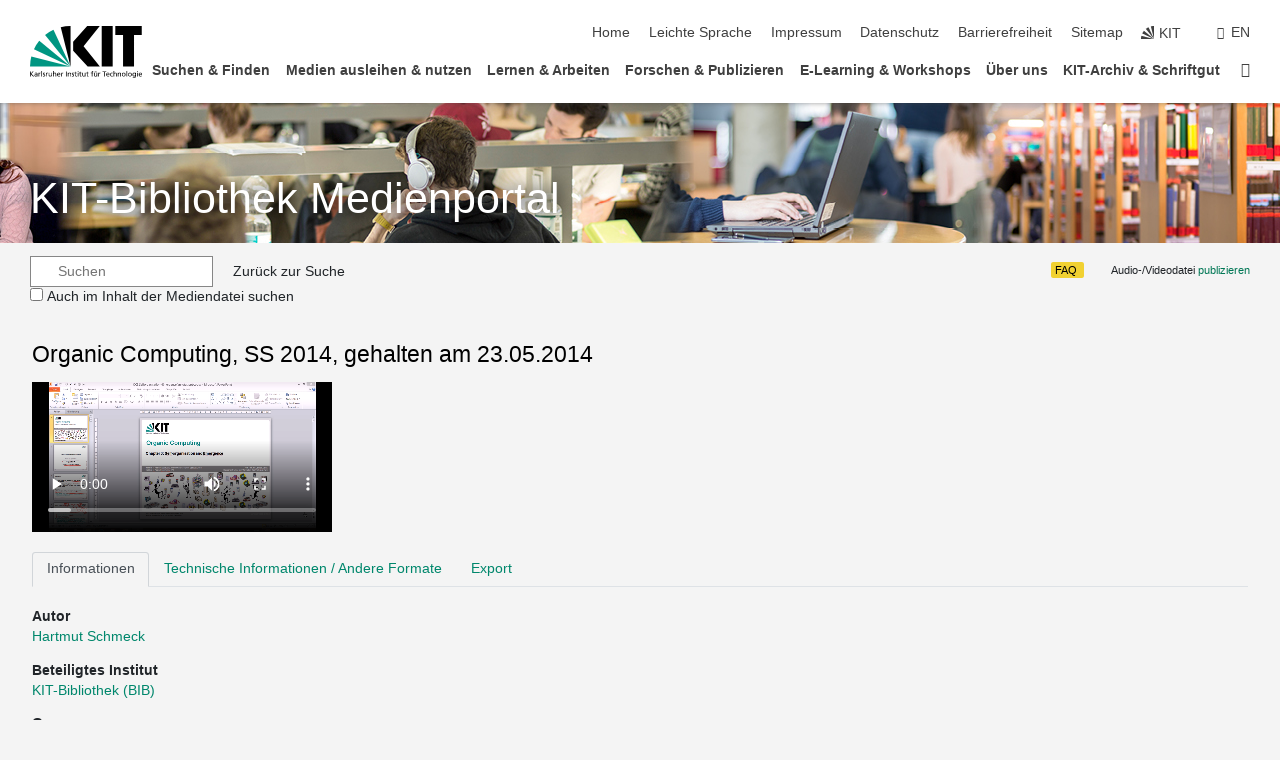

--- FILE ---
content_type: text/vtt;charset=UTF-8
request_url: https://medienportal.bibliothek.kit.edu/data/2014/407/captions-asr-en.vtt
body_size: 84822
content:
WEBVTT

00:01.490 --> 00:03.350
Okay, hello.

00:04.330 --> 00:08.810
Welcome to the next lecture on organic computing.

00:09.970 --> 00:15.790
So last time we have looked at this chapter three, self-organization

00:15.790 --> 00:16.370
and emergence.

00:17.390 --> 00:22.730
We had a few other things before that, but this was the major part we

00:22.730 --> 00:23.930
looked at last time.

00:24.470 --> 00:29.630
We looked at definitions of self-organization, showed you some

00:29.630 --> 00:34.090
examples, showed you this ant colony optimization or the basics for

00:34.090 --> 00:35.350
ant colony optimization.

00:37.490 --> 00:42.930
We looked at more examples in nature.

00:43.050 --> 00:50.310
I showed you these ant sorting example.

00:50.550 --> 00:52.070
I showed the flocks of birds.

00:52.470 --> 00:57.710
And I think this is the first new slide that we did not look at last

00:57.710 --> 00:58.190
time.

00:58.550 --> 00:59.870
So let's look at this.

01:00.070 --> 01:05.410
So in the economy, we have the, certainly we have all kinds of self

01:05.410 --> 01:09.510
-organizing systems, certainly within certain rules that are there.

01:10.370 --> 01:17.290
But so stock markets, you could say, are some kind of self-organizing

01:17.290 --> 01:17.990
systems.

01:18.330 --> 01:22.150
They regulate the relative prices of companies without central

01:22.150 --> 01:22.790
control.

01:22.790 --> 01:27.250
That's just done on certainly following the rules of the market, but

01:27.250 --> 01:28.670
that's a self-organizing process.

01:29.250 --> 01:31.890
Sometimes this leads to effects which we don't like.

01:32.950 --> 01:37.690
Highway traffic organizes itself, certainly following certain rules.

01:37.830 --> 01:42.170
There are certain constraints, but there's a lot of self-organization

01:42.170 --> 01:45.290
in there and this might lead to traffic jams.

01:45.490 --> 01:51.210
So assume that we have in the future autonomous driving, then traffic

01:51.210 --> 01:55.290
jams will be much less frequent because cars then will adapt to the

01:55.290 --> 02:00.230
needs of the traffic and not drive according to the intentions of the

02:00.230 --> 02:05.450
drivers and just get them to the right destination.

02:05.910 --> 02:10.090
Internet, the largest example of a self-organizing system.

02:10.430 --> 02:14.010
Again, within certain rules that are there following the protocols,

02:14.210 --> 02:16.590
but there's a lot of self-organization in there.

02:16.850 --> 02:21.450
The traffic is controlled by all the individual routers which are

02:21.450 --> 02:27.890
managing the TCP connections and each TCP connection is managing the

02:27.890 --> 02:33.170
traffic load, adapting the traffic load in a self-organizing way.

02:33.790 --> 02:39.870
And so we have many of those TCP connections which as a total make

02:39.870 --> 02:45.110
sure that the internet is still a reliable communication medium.

02:45.630 --> 02:50.110
Then there are a lot of examples in physics, like in nature, if you

02:50.110 --> 02:54.790
look at mathematics, or you can describe with mathematical means self

02:54.790 --> 02:55.830
-organizing processes.

02:56.470 --> 03:02.550
And there's one very prominent example which is called the Belousov

03:02.550 --> 03:10.030
-Zabotinsky reaction, which is a chemical reaction in some fluids.

03:10.370 --> 03:16.110
So if you put certain fluids together, then you observe that the

03:16.110 --> 03:21.210
different components react to each other or react with each other,

03:21.710 --> 03:26.030
influence each other, and all of a sudden you see certain structures

03:26.030 --> 03:27.050
in there.

03:27.270 --> 03:30.950
And you see as a result of the self-organizing process, you see

03:30.950 --> 03:38.370
certain structures that are there, although the individual components

03:38.370 --> 03:40.830
are just having local reactions.

03:40.830 --> 03:46.410
And I would like to show you that because we can certainly model the

03:46.410 --> 03:52.910
effects of the different chemical or the chemical effects.

03:52.990 --> 03:57.030
We can model that in mathematics, and that means we can also just

03:57.030 --> 03:58.630
write a program for that.

03:59.090 --> 04:06.090
We can use NetLogo for actually doing something, which is very similar

04:06.090 --> 04:08.610
to what's happening there in those chemical fluids.

04:09.330 --> 04:11.330
So the setup looks like this.

04:11.450 --> 04:19.470
This is a setup of different, like all the pixels here have different

04:19.470 --> 04:24.350
colors from white to black, and the color is influenced by the

04:24.350 --> 04:26.110
surrounding colors.

04:26.370 --> 04:30.870
So every cell looks at its neighbors, and then there are certain

04:30.870 --> 04:31.370
rules.

04:31.530 --> 04:35.870
There are certain, if you look at the information on that, there are

04:35.870 --> 04:39.310
some information given.

04:39.550 --> 04:43.530
So it is essentially a cellular automaton, which is always, like if

04:43.530 --> 04:48.110
you look at all the examples for NetLogo, essentially we are

04:48.110 --> 04:50.010
programming their cellular automata.

04:50.770 --> 04:58.450
But so we have their certain description, and then what we say here is

04:58.450 --> 05:04.110
that a cell is sick or healthy, and a cell that is sick can become

05:04.110 --> 05:04.930
healthy again.

05:05.030 --> 05:07.090
A cell that is healthy may become infected.

05:07.690 --> 05:11.630
If enough of its eight neighbors are infected or sick, whether that

05:11.630 --> 05:14.050
happens is affected by certain parameters.

05:15.050 --> 05:18.750
And the cell that is infected computes this new state by averaging the

05:18.750 --> 05:22.850
states of itself and its eight neighbors, and then adding the value of

05:22.850 --> 05:23.770
some other parameter.

05:24.530 --> 05:29.510
And these three parameters, K1, K2, and G, are actually then

05:29.510 --> 05:31.470
influencing the way

05:35.150 --> 05:38.630
this collection of cells actually is evolving.

05:38.790 --> 05:43.390
And if we go back to the interface and just start that, so this is

05:43.390 --> 05:49.010
some standard setting of these three parameters, K1, K2, and G, and I

05:49.010 --> 05:53.490
say go, then what happens, you see that they look at the neighboring

05:53.490 --> 06:01.150
cells, and you see that they go between healthy and sick, and all of a

06:01.150 --> 06:03.030
sudden, certain structures appear here.

06:03.510 --> 06:08.030
It's just a local reaction between a cell and its eight neighbors,

06:08.450 --> 06:09.190
nothing else.

06:10.450 --> 06:15.330
And all of a sudden, you have structures like this, these spirals, and

06:15.330 --> 06:22.250
this is exactly what I described as this chemical reaction, which you

06:22.250 --> 06:24.450
see still here on the slide.

06:24.910 --> 06:25.990
So this is very similar.

06:26.450 --> 06:32.710
We have these spiraling effects, and now, if I would modify those

06:32.710 --> 06:38.110
parameters, then these things change, but still you have certain

06:38.110 --> 06:41.610
effects in there which are interesting to note.

06:42.470 --> 06:52.130
So it's not, or imagine you have to design something where you would

06:52.130 --> 06:56.750
like to create those spirals, but you have to create them just by

06:56.750 --> 07:00.090
looking, or just by defining the local interactions.

07:01.610 --> 07:04.790
The cell is only looking at its three neighbors.

07:05.030 --> 07:11.810
This now looks more chaotic, just because I modified the parameter K1.

07:12.490 --> 07:16.970
So you see that these are essential for controlling the system.

07:16.970 --> 07:22.230
I just wanted to show you that global behavior can be interesting, can

07:22.230 --> 07:29.030
show some degree of order, although the individual cells don't do

07:29.030 --> 07:33.410
anything with respect to the global properties, but only with respect

07:33.410 --> 07:34.830
to very local properties.

07:35.450 --> 07:37.450
Okay, I will stop that.

07:38.090 --> 07:41.350
You can play around with that as much as you like.

07:41.770 --> 07:47.490
This is one of the standard things inside the models library of

07:47.490 --> 07:48.250
NetLogo.

07:49.970 --> 07:56.430
Okay, so actually what I showed you is something which could also have

07:56.430 --> 08:00.250
been placed into the next part of this chapter where we talk about

08:00.250 --> 08:05.990
emergence, because what we saw there is essentially some emerging

08:05.990 --> 08:10.690
effect, a global behavior that is not visible or not actually seen

08:10.690 --> 08:12.970
just by looking at individual components.

08:14.110 --> 08:16.990
Now let's look again at definitions of self-organization.

08:17.730 --> 08:21.110
There are several people who defined the notion of self-organization.

08:21.270 --> 08:22.390
Gary Mood is one of them.

08:22.510 --> 08:27.650
He was in our priority program on organic computing.

08:28.250 --> 08:31.810
And meanwhile, he is at Rostock, a professor there.

08:32.190 --> 08:38.790
And he defined a hierarchy of notions for self-organizing systems.

08:39.050 --> 08:43.950
And he defined his system to be self-organizing if it is self

08:43.950 --> 08:49.190
-managing, adapts to its environment without outside control.

08:49.390 --> 08:53.430
You remember that in all the definitions we had looked at last

08:53.430 --> 08:59.410
lecture, the thing that was always there was the emphasis on no

08:59.410 --> 09:01.010
outside control.

09:01.990 --> 09:05.450
It is structure adaptive, whatever that means.

09:06.090 --> 09:11.030
So it establishes and maintains a certain kind of structure, for

09:11.030 --> 09:12.410
example, spatial or temporal.

09:12.610 --> 09:17.290
This is one of those global effects, as we have just seen, a certain

09:17.290 --> 09:18.510
global effect.

09:18.650 --> 09:23.170
And even if you would interfere with that system, take out certain

09:23.170 --> 09:25.950
things, though that kind of structure would still be there.

09:27.030 --> 09:29.450
And it employs decentralized control.

09:30.530 --> 09:34.810
Another point that he emphasizes, which not everybody's emphasizing,

09:34.810 --> 09:39.290
but decentralized control means there's no central component which is

09:39.290 --> 09:43.810
controlling everything, but it's just the interaction of more or less

09:44.930 --> 09:50.950
similar components, none of which has special rights, actually is

09:50.950 --> 09:55.910
fulfilling the functionality that we expect that system actually to

09:55.910 --> 09:56.250
deliver.

09:57.190 --> 10:01.510
Decentralized control in particular means that there's no central

10:01.510 --> 10:02.470
point of failure.

10:03.250 --> 10:08.190
That certainly is an important facet of self-organizing systems, that

10:08.190 --> 10:12.870
you can have faults or can take out elements, can interfere with the

10:12.870 --> 10:15.810
system, but the major functionality will still be there.

10:16.530 --> 10:19.450
So this is some kind of fault tolerance, which is definitely

10:19.450 --> 10:20.130
important.

10:21.070 --> 10:23.610
There are other people who have talked about self-organization.

10:23.910 --> 10:31.830
Giovanna DiMazzo-Zerugendo, she was in a European project on multi

10:31.830 --> 10:33.470
-agent systems.

10:34.490 --> 10:38.450
And in that community, people also talked about self-organization.

10:39.410 --> 10:44.230
And she said that self-organization, like not just she, but she was

10:44.230 --> 10:47.330
leader of a group, and they worked on those notions.

10:47.990 --> 10:53.430
They said self-organization is the process enabling a system to change

10:53.430 --> 10:57.950
its organization in case of environmental changes without explicit

10:57.950 --> 10:58.950
external command.

10:59.170 --> 11:00.930
Very similar to what Guillaume Mül said.

11:01.930 --> 11:06.450
You change the organization, that means you adapt the structure in

11:06.450 --> 11:11.290
case of environmental changes and without explicit external command.

11:11.470 --> 11:16.530
And then she distinguishes two different notions.

11:16.970 --> 11:20.830
She says there's the notion of strong self-organizing systems.

11:21.290 --> 11:26.550
If you have a reorganization or you have this self-organization effect

11:27.230 --> 11:32.630
without central control, neither internal nor external.

11:34.910 --> 11:35.030
Yeah?

11:35.330 --> 11:36.950
It is... Oh, sorry.

11:38.610 --> 11:41.390
There's no explicit central control.

11:42.790 --> 11:45.730
Nothing internal, nothing external.

11:46.390 --> 11:49.750
So everything that is there is decentralized control.

11:49.750 --> 11:55.010
You have this fault tolerance, you have the system will not crash just

11:55.010 --> 11:59.710
because one node is no longer delivering any service.

12:00.430 --> 12:04.850
And then there are those weak self-organizing systems where the only

12:04.850 --> 12:09.330
thing is that you say it's without external influence, but inside the

12:09.330 --> 12:14.930
system there may still be some component which has a leading role,

12:15.480 --> 12:21.130
which is some kind of node having centralized facilities.

12:21.770 --> 12:29.670
So you could say in, for example, in ant states, you have, or in bee

12:29.670 --> 12:34.090
states, in nature, you have the king or the queen having a special

12:34.090 --> 12:36.030
role which is only there once.

12:37.150 --> 12:41.910
Or it's a unique element inside such a state, whereas all the others

12:41.910 --> 12:45.270
are there in multitudes.

12:46.690 --> 12:49.030
So strong or self-organizing.

12:49.730 --> 12:55.270
And now let's look at another example, more artificial example, where

12:55.270 --> 13:00.510
we consider a simple task that has to be fulfilled to sort certain

13:00.510 --> 13:00.930
elements.

13:01.130 --> 13:06.430
And these elements are here, like this is the collection of elements.

13:06.810 --> 13:11.550
They can have arbitrary properties which we would like to be sorted,

13:12.290 --> 13:14.990
or with respect to which we would like the system to be sorted.

13:15.990 --> 13:20.610
And these properties, in this case, could be color or could be size of

13:20.610 --> 13:21.990
those sticks that we have there.

13:22.370 --> 13:24.010
So just a collection of sticks.

13:24.570 --> 13:29.750
And the task can be just to sort with respect to color, no, with

13:29.750 --> 13:33.990
respect to size, increasing or non-descending order.

13:34.850 --> 13:36.310
That would be one possibility.

13:37.020 --> 13:42.910
The other possibility would be non-increasing, so descending order.

13:43.750 --> 13:48.030
Or you could say we would like to have them sorted by colors.

13:48.670 --> 13:51.310
And then the size does not matter.

13:51.990 --> 13:54.970
You could also have both inside, each color could be sorted.

13:56.110 --> 14:00.170
And so that would be sorting with respect to two parameters.

14:00.690 --> 14:03.950
Then you would also need some kind of ordering between the colors,

14:03.950 --> 14:06.410
which here are rather arbitrary.

14:08.310 --> 14:13.090
So these are different kinds of operations that might be necessary.

14:13.250 --> 14:18.770
Now the question is, how could a group of elements, which has to

14:18.770 --> 14:23.010
reorganize such that in the end they are sorted, how can that be

14:23.010 --> 14:23.550
achieved?

14:24.650 --> 14:25.810
Now we know how to sort.

14:26.650 --> 14:27.510
We have a system.

14:28.510 --> 14:30.750
These are those sticks that I just indicated.

14:31.250 --> 14:32.830
We would like to have them sorted.

14:32.830 --> 14:35.230
In descending order.

14:35.650 --> 14:36.850
That's the goal we have.

14:38.510 --> 14:39.850
Okay, we know how to sort.

14:39.990 --> 14:41.990
We know something like quicksort.

14:42.470 --> 14:45.930
We as the observers, the external observers, know how to sort them.

14:46.730 --> 14:52.550
We just record, observe the current parameters, their positions, and

14:52.550 --> 14:58.470
we employ or we use quicksort or some other nice sorting algorithm.

14:58.470 --> 15:06.090
We compute the final arrangement and then tell the systems where they

15:06.090 --> 15:06.690
have to go.

15:07.330 --> 15:15.270
That way we get, by external interference, we get the new ordering.

15:16.230 --> 15:21.390
The elements themselves don't have any information how they actually

15:21.390 --> 15:22.190
could do that.

15:22.550 --> 15:24.270
They just get told where to go.

15:24.270 --> 15:29.730
So this is definitely one way of doing that.

15:29.810 --> 15:36.350
Another way of doing that would be I use something like local sorting.

15:36.990 --> 15:38.630
These elements are intelligent.

15:38.910 --> 15:43.130
They just compare their properties with the properties of their

15:43.130 --> 15:43.570
neighbors.

15:45.390 --> 15:51.490
And by looking at the ordering, they see, okay, these two here are not

15:51.490 --> 15:52.690
really arranged properly.

15:52.690 --> 15:54.670
They have to switch their positions.

15:55.690 --> 16:02.110
And so just by comparing between local neighbors, you can do a

16:02.110 --> 16:05.850
continuous iterative local sorting.

16:06.450 --> 16:11.890
You finally get to a situation where there is no unsorted local

16:11.890 --> 16:16.030
environment visible, and then they have sorted themselves.

16:16.850 --> 16:20.490
They can do that without any external interference.

16:20.490 --> 16:25.090
So obviously, here on the left-hand side, there is no self

16:25.090 --> 16:28.630
-organization because they have been told what to do.

16:29.030 --> 16:33.130
On the right-hand side, there is no external interference except for

16:33.130 --> 16:37.110
maybe the task you have to be sorted.

16:39.030 --> 16:42.170
And then you have here definitely self-organization.

16:42.870 --> 16:50.770
And now we perform a trick and we say, okay, the system borders are

16:50.770 --> 16:51.270
extended.

16:51.690 --> 16:56.550
So before, the system was just that collection of elements.

16:57.130 --> 17:02.290
Now our system includes one element which is more clever than the

17:02.290 --> 17:04.310
others and knows how to sort.

17:05.230 --> 17:07.590
So now the sorter is part of the system.

17:08.350 --> 17:14.010
And all of a sudden, the left-hand side system there can also perform

17:14.010 --> 17:20.450
that sorting process without external interference, but there is one

17:20.450 --> 17:25.650
component which actually does everything and tells the others how they

17:25.650 --> 17:27.530
should modify their positions.

17:28.070 --> 17:29.170
But it's done internally.

17:30.170 --> 17:35.590
So the question is, how can we actually talk about a system?

17:35.850 --> 17:38.850
We always have to know something about the system borders, what is

17:38.850 --> 17:40.150
inside, what is outside.

17:40.150 --> 17:44.770
And then we can talk about what is self-organization and what is not.

17:45.490 --> 17:48.450
And we can certainly also talk about weak...

17:48.450 --> 17:54.170
this would be weak self-organization, that would be strong self

17:54.170 --> 17:54.750
-organization.

17:56.250 --> 17:59.710
So that's to just give you some idea of what we are actually talking

17:59.710 --> 18:01.510
about when we talk about self-organization.

18:01.790 --> 18:05.710
You will see a little bit later that we can actually formalize that in

18:05.710 --> 18:10.590
some way and get to some quantitative measures of the degree of self

18:10.590 --> 18:11.170
-organization.

18:12.810 --> 18:18.070
But let's get back to Georg Mühle and his classification of systems.

18:18.710 --> 18:21.650
And he actually started from a very simple model.

18:22.050 --> 18:22.850
So let's do that.

18:23.810 --> 18:28.950
The simplified system model is just a system S, a black box.

18:29.150 --> 18:30.470
We don't know anything about it.

18:30.510 --> 18:35.750
We just observe that it has certain inputs, so-called regular input

18:35.750 --> 18:40.530
variable, R for regular input.

18:41.610 --> 18:45.650
So it will receive input from sensors, from the environment, in some

18:45.650 --> 18:49.950
way that is the input for the functionality it has to perform.

18:50.890 --> 18:53.890
And corresponding to that, there is some output variable.

18:54.850 --> 18:59.630
Some output it provides to the environment, which is visible for the

18:59.630 --> 19:00.090
environment.

19:00.090 --> 19:05.190
So the relationship between R and O, regular input, regular output,

19:05.410 --> 19:09.990
shows us what the input-output behavior of that system actually is.

19:10.890 --> 19:14.350
And then we have a control variable.

19:15.410 --> 19:20.450
We might be able to control the system, set its objectives or give it

19:20.450 --> 19:22.550
explicit commands or things like that.

19:22.950 --> 19:29.030
And we say that this is the variable C, specific input where we

19:29.030 --> 19:29.990
control the system.

19:32.350 --> 19:39.430
So this C, if that is fixed, the behavior is different from if C is

19:39.430 --> 19:40.430
set to a different value.

19:41.850 --> 19:43.230
And then we have the behavior.

19:43.570 --> 19:46.490
I already talked about behavior, that this has to do with the

19:46.490 --> 19:49.250
relationship between inputs and outputs.

19:49.970 --> 19:54.790
So this refers to the relationship between elements of this domain,

19:54.790 --> 19:57.870
our S of regular input values and the domain OS.

19:58.950 --> 20:05.090
And certainly, we would also look at it as some at least temporal

20:05.090 --> 20:09.710
relationship.

20:10.350 --> 20:16.410
So the output corresponding to some input certainly has to appear

20:16.410 --> 20:18.570
after the input has been there.

20:19.610 --> 20:24.050
Or maybe it's in some kind of the same time, but usually the

20:24.050 --> 20:26.830
processing of some input will take some time.

20:27.810 --> 20:33.650
And so usually we would say that the input at time t —so we also have

20:33.650 --> 20:37.990
to talk about time— and its corresponding output at time t plus 1

20:39.630 --> 20:42.570
could be called the behavior of a system.

20:44.070 --> 20:50.750
So in particular, the behavior can be time-dependent depending on the

20:50.750 --> 20:56.630
time you have a certain relationship between inputs and outputs.

20:59.310 --> 21:04.370
So this can be different if you look at the system over a certain time

21:04.370 --> 21:04.750
frame.

21:06.330 --> 21:07.430
Behavior can change.

21:08.630 --> 21:15.210
But every behavior is some relation to some subset of the product of

21:15.210 --> 21:17.050
the domains RS and OS.

21:19.310 --> 21:23.470
So you could say that's just what we call a finite-state machine.

21:24.170 --> 21:26.390
We have not talked about states here.

21:27.410 --> 21:31.610
So whether the system, in which way the system has states, we have not

21:31.610 --> 21:32.310
really specified.

21:32.910 --> 21:35.310
But certainly, usually it will have some states.

21:36.790 --> 21:40.710
Maybe that's why the behavior can be time-dependent depending on what

21:40.710 --> 21:41.890
has been there before.

21:42.410 --> 21:45.730
You could also say this is just some logical relationship.

21:46.150 --> 21:49.610
But the time has some important role here.

21:50.670 --> 21:54.930
So the slightly unusual thing is that we have no explicit notion of

21:54.930 --> 21:57.270
internal system state but we don't need it here in the moment.

22:00.350 --> 22:05.790
And then we can, based on what we have just described as a simple

22:05.790 --> 22:11.110
model, we can now talk about a certain hierarchy of notions.

22:11.330 --> 22:18.850
We can say a system is adaptive if it is capable to adjust the system

22:18.850 --> 22:21.850
behavior to different IO requirements.

22:22.990 --> 22:25.190
What would be an IO requirement?

22:25.290 --> 22:28.650
It would be a requirement that a certain relationship between inputs

22:28.650 --> 22:30.870
and outputs should be satisfied.

22:32.810 --> 22:42.490
And so an IO requirement would just be such a subset of that RS and OS

22:42.490 --> 22:43.610
product.

22:44.010 --> 22:50.190
Or you could also say I'm looking over some longer time frame so I

22:50.190 --> 22:51.330
have given it here.

22:51.810 --> 22:58.970
If you have the time, I'm looking at the behavior over time and you

22:58.970 --> 23:04.610
could say I have certain deviations from objectives and if I look at

23:04.610 --> 23:14.470
the time interval T1 to T2, then within this time frame the system

23:14.470 --> 23:19.890
actually should show behavior which is consistent with the IO

23:19.890 --> 23:20.530
requirement.

23:20.770 --> 23:25.510
And it may be that for some initial time period the system is not

23:25.510 --> 23:35.310
exactly adhering to that new requirement so we have to adapt and then

23:35.310 --> 23:48.810
at some time T0 there must be some time T0 such that within that time

23:48.810 --> 23:52.370
frame the system behavior is consistent with the IO requirement.

23:52.370 --> 23:58.170
You could say with some tolerance I show you the deviation from

23:58.170 --> 24:02.910
objectives you could have some tolerance with respect to these

24:02.910 --> 24:03.570
deviations.

24:03.770 --> 24:07.590
Maybe you require that it is exact, then you would have zero

24:07.590 --> 24:08.290
deviation.

24:08.990 --> 24:14.930
But we expect at least within this time interval T1 to T2 it is

24:14.930 --> 24:24.270
actually behaving according to that IO requirement I call that rho

24:24.270 --> 24:30.950
within the time frame T1, T2 After that you might have some

24:33.190 --> 24:44.190
requirement rho prime for T2 and some T3 sometime later on or some

24:44.190 --> 24:52.390
time later on and so if there is some T3 here, that may be different

24:52.390 --> 24:58.210
and an adaptive system should be capable to actually adapt again to a

24:58.210 --> 25:03.410
change behavior or to a change requirement capable to adjust system

25:03.410 --> 25:08.930
behavior to different IO requirements so this is a very general

25:08.930 --> 25:13.850
requirement and certainly there will be very few systems which

25:13.850 --> 25:18.210
actually can do that with respect to arbitrary changes of the

25:18.210 --> 25:25.010
requirements usually they will only be capable to adapt to some degree

25:25.010 --> 25:34.410
of changes but at least this is a general definition which is like

25:34.410 --> 25:38.270
that defined in one of the seminal papers He wrote papers on adaptive

25:38.270 --> 25:39.010
systems.

25:40.230 --> 25:48.090
So, a researcher who actually wrote that seminal paper was Zadeh.

25:48.630 --> 25:53.050
He wrote papers on adaptivity and developed a theory of adaptive

25:53.050 --> 25:53.690
systems.

25:54.870 --> 26:03.230
But this is a very general definition and does not really tell you to

26:03.230 --> 26:07.170
what kind of deviation, or changes, what kind of different I.O.

26:07.690 --> 26:12.250
requirements actually are acceptable to such an adaptive system.

26:13.070 --> 26:18.070
So you always have to talk about adaptable with respect to a certain

26:18.070 --> 26:20.830
class of different I.O.

26:20.910 --> 26:21.550
requirements.

26:22.510 --> 26:24.870
But that's not stated in the original definition.

26:25.890 --> 26:26.510
Okay.

26:27.270 --> 26:29.670
But that would be the notion of adaptivity.

26:30.190 --> 26:33.090
But it doesn't tell how that system is capable to do that.

26:36.750 --> 26:41.210
So now we make that a little bit more explicit.

26:42.330 --> 26:46.750
We say that, or Guillaume Meurs said, the system is called manageable

26:46.750 --> 26:56.450
if, or adaptable, that means it's not by itself adaptive, but it can

26:56.450 --> 27:02.670
be adapted, it's manageable, if it is adaptive by appropriate choice

27:02.670 --> 27:03.750
of the control input.

27:04.390 --> 27:06.290
We have here this control input.

27:07.730 --> 27:11.370
The adaptivity is defined with respect to the relationship between R

27:11.370 --> 27:11.890
and O.

27:13.590 --> 27:20.830
So we can, by explicitly choosing the control inputs, if we can make

27:20.830 --> 27:25.470
sure that the system behaves in the required way, then we call it

27:25.470 --> 27:25.890
manageable.

27:27.530 --> 27:31.490
It does not tell how we actually find those control inputs.

27:32.490 --> 27:39.710
It just says if there is an appropriate choice of control inputs such

27:39.710 --> 27:45.630
that at such a time interval the required I.O.

27:46.330 --> 27:47.070
actually, or I.O.

27:47.130 --> 27:50.750
relationship is actually there, then it is manageable.

27:52.390 --> 27:54.150
And then there's the next notion.

27:55.350 --> 27:56.350
Self-manageable.

27:57.330 --> 28:04.170
Self-manageable means that the system actually is adaptive.

28:04.310 --> 28:14.390
So this was the system, and it means that the necessary control may be

28:14.390 --> 28:17.390
derived from regular input and output.

28:17.870 --> 28:23.790
That means you observe what is your input, that is observed.

28:24.410 --> 28:29.430
You observe the current output, and then you derive appropriate

28:29.430 --> 28:34.350
control actions such that this I.O.

28:35.910 --> 28:40.290
relationship is consistent with the I.O.

28:40.390 --> 28:40.890
requirement.

28:41.950 --> 28:47.310
And we assume that there is some possibility to do that by just some

28:47.310 --> 28:51.970
specific algorithm that is inside that controllers.

28:51.970 --> 28:56.450
For example, this could be an observer-controller, or some control

28:56.450 --> 28:57.370
element.

28:57.690 --> 29:01.510
Not necessarily observer-controller, it can be MAPE, it can be

29:01.510 --> 29:01.990
whatever.

29:02.890 --> 29:10.230
So it's just some, we could say more general, just some control

29:10.230 --> 29:10.870
element.

29:12.950 --> 29:18.310
So in closed-loop control, usually you have something like that.

29:18.650 --> 29:23.750
Feedback mechanisms are observing input-output and adjust the system

29:23.750 --> 29:31.430
with respect to what they have as constraints built into the control

29:31.430 --> 29:31.770
element.

29:33.410 --> 29:39.090
And then we have the self-managing system.

29:39.940 --> 29:50.010
This is more or less... now, self-manageable means you just need an

29:50.010 --> 29:55.170
extra device which you can put there, and this device is just looking

29:55.170 --> 29:59.010
at input-output and can derive the control actions.

29:59.450 --> 30:06.450
Self-managing means it is adaptive actually without receiving an

30:06.450 --> 30:07.870
external control input.

30:07.870 --> 30:16.390
Here the system, like in self-manageable, the system borders are still

30:16.390 --> 30:20.010
there, just around the system S.

30:21.310 --> 30:23.330
These are the system borders here.

30:24.390 --> 30:26.810
The observer, the control element is outside.

30:27.790 --> 30:34.090
Now we say a system is self-managing if it is adaptive without

30:34.090 --> 30:36.270
receiving an external control input.

30:36.270 --> 30:37.530
Simple trick.

30:38.510 --> 30:43.750
We can easily transform a self-manageable system into a self-managing

30:43.750 --> 30:44.270
system.

30:44.370 --> 30:46.190
So these notions are essentially the same.

30:47.150 --> 30:50.610
But the difference is just where do we draw the system borders.

30:51.270 --> 30:55.970
If the system borders go around that control element, then that's

30:55.970 --> 30:56.310
internal.

30:57.450 --> 31:00.730
Similar to what we have seen with the sorting example, where the

31:00.730 --> 31:02.570
sorter all of a sudden was inside.

31:02.570 --> 31:13.250
That was exactly such kind of external element which could give a

31:13.250 --> 31:18.250
sequence of control inputs in order to rearrange the elements in the

31:18.250 --> 31:18.570
system.

31:18.570 --> 31:25.290
So if we define the system borders around that, we have a system S'.

31:25.290 --> 31:34.930
That system S' now only has regular input R and typical output O.

31:35.810 --> 31:37.430
And everything else is inside.

31:39.290 --> 31:44.030
So you see how weak that notion actually is.

31:44.030 --> 31:47.690
It just depends on where you draw the system borders.

31:47.990 --> 31:50.630
What you say is internal and what is external.

31:53.570 --> 31:54.610
And now we go on.

31:55.270 --> 31:58.550
Now Guillaume says that definition you have seen already.

31:59.410 --> 32:07.230
It's self-organizing if it is self-managing, structure-adaptive, and

32:07.230 --> 32:09.410
if it employs decentralized control.

32:10.970 --> 32:16.290
So not just one control element here, but this should be

32:16.290 --> 32:16.810
decentralized.

32:18.050 --> 32:23.170
You remember when I showed you the organic computing or the observer

32:23.170 --> 32:27.930
-controller architecture, there was this variant where we give some

32:27.930 --> 32:30.630
kind of observer-controller to every element inside.

32:30.910 --> 32:33.150
Then we would have completely decentralized control.

32:33.930 --> 32:39.250
Here we have still some centralized control in that image for S'.

32:39.250 --> 32:43.990
So here would be centralized control, would not be self-organizing in

32:43.990 --> 32:48.850
the sense of Guillaume Muehl, but we could easily modify that.

32:49.810 --> 32:54.130
And certainly if we talk about structure-adaptive, we need more

32:54.130 --> 32:57.270
information than just a black-box system S.

32:57.730 --> 33:00.190
We would need information on some kind of structure.

33:00.190 --> 33:07.650
We did not talk about structure in the previous definitions, and so we

33:07.650 --> 33:11.490
have to look at certain other properties which give some indication of

33:11.490 --> 33:11.910
structure.

33:12.690 --> 33:18.470
As for example the ordering or the locations of certain elements and

33:18.470 --> 33:19.190
things like that.

33:19.630 --> 33:25.970
So whether in such an area the systems maybe are just arranged in rows

33:25.970 --> 33:29.590
or maybe just arranged like this.

33:30.310 --> 33:32.030
That would be structure.

33:34.530 --> 33:36.330
And then we have the hierarchy of notions.

33:36.950 --> 33:42.970
The most general system definition was that it is adaptive in some

33:42.970 --> 33:43.230
way.

33:43.310 --> 33:45.170
It did not specify in which way.

33:47.490 --> 33:50.190
Then manageable was the next thing.

33:51.450 --> 33:56.330
It is possible to direct it in such a way that it becomes adaptive.

33:56.330 --> 34:01.510
Self-manageable meaning that this can be derived from looking at input

34:01.510 --> 34:02.070
and output.

34:02.810 --> 34:05.790
And if that is done inside the system, it is self-managing.

34:06.510 --> 34:10.790
And if in addition to that we have not just one control element, but

34:10.790 --> 34:15.090
many who are cooperating, and we have some kind of structure,

34:15.610 --> 34:17.810
adaptivity, then we call it self-organizing.

34:17.930 --> 34:22.790
That's the most restrictive notion, and so this would lead to such a

34:22.790 --> 34:23.830
hierarchy of systems.

34:25.510 --> 34:26.150
Okay.

34:27.250 --> 34:31.310
We will come back later on to notions of adaptivity in a slightly

34:31.310 --> 34:36.330
different context when we talk about robustness and flexibility of

34:36.330 --> 34:36.830
systems.

34:36.830 --> 34:41.070
That will be more to the end of this course.

34:41.490 --> 34:46.590
But this is the initial notion of this hierarchy or this way of how we

34:46.590 --> 34:48.930
can define this hierarchy of systems.

34:49.170 --> 34:52.830
And the later notion will be in compliance with this one.

34:54.470 --> 34:58.710
Now I said what we would like to get is not just such a qualitative

34:58.710 --> 35:02.430
characterization of self-organization.

35:02.550 --> 35:06.130
So here we would say it is either self-organizing or not.

35:07.530 --> 35:10.810
But this is not really adequate if we look at systems.

35:11.030 --> 35:15.190
Usually we would like to have something where we can say...

35:15.190 --> 35:17.270
First of all, yeah, there are two things.

35:17.310 --> 35:23.030
We would like to have something, some degree of self-organization.

35:23.030 --> 35:25.450
But what I have here on this slide...

35:25.450 --> 35:28.950
Sorry, that is one other notion that I emphasize here.

35:29.390 --> 35:34.730
When we talk about the structure of a system, we have to be able to

35:34.730 --> 35:36.590
see what is there.

35:37.590 --> 35:43.190
The system itself, an element in the system cannot know anything about

35:43.190 --> 35:46.570
the structure unless it has complete information about all the

35:46.570 --> 35:48.710
different elements in the system.

35:49.130 --> 35:51.870
So you need some kind of overview of the system.

35:51.870 --> 35:56.810
So usually if we talk about self-organization, we have to be able to

35:56.810 --> 35:58.930
distinguish inside and outside.

35:59.750 --> 36:03.350
And so if from the outside we notice that there is a system which

36:03.350 --> 36:07.590
shows certain global behavior without being influenced externally,

36:08.150 --> 36:10.230
then we say that is a self-organizing system.

36:10.990 --> 36:14.670
Inside the self-organizing system, you cannot really talk about self

36:14.670 --> 36:18.610
-organization because you are interacting with other components which

36:18.610 --> 36:19.810
might influence your behavior.

36:20.810 --> 36:24.370
So this is something which one should just be aware of.

36:25.290 --> 36:31.250
And then another thing is that a system is supposed to deliver a

36:31.250 --> 36:32.190
certain functionality.

36:32.850 --> 36:35.150
This is some external requirement.

36:36.870 --> 36:39.910
And now this is something which should be achieved, certain

36:39.910 --> 36:41.390
functionality should be provided.

36:42.490 --> 36:47.390
And now the components in some way have to provide that functionality.

36:47.390 --> 36:52.770
And if we say that is self-organizing, you could say in some way these

36:52.770 --> 36:56.990
individuals here inside that system, the individual agents or

36:56.990 --> 37:02.130
components, they should know, they should be able to communicate what

37:02.130 --> 37:08.070
kind of service or behavior they can provide to the others, what type

37:08.070 --> 37:13.470
of service or behavior they need from others, and what the current

37:13.470 --> 37:15.230
environment wants to get done.

37:15.990 --> 37:28.050
So for example, if you have a light bulb, the light bulb could know,

37:28.270 --> 37:35.510
if it is intelligent, that it has the capability to be switched on and

37:35.510 --> 37:36.430
to provide light.

37:38.370 --> 37:43.510
But in order to do that, it needs some other device.

37:44.430 --> 37:47.030
It needs a battery, or it needs power.

37:48.730 --> 37:57.870
So they could combine their functionalities, and then this system is a

37:57.870 --> 38:01.170
system which could be providing light.

38:01.990 --> 38:06.030
Now you say it should be able to switch that on and off.

38:07.150 --> 38:12.350
So for that, you need a device that you put in between, which can

38:12.350 --> 38:14.350
switch that on and off.

38:15.670 --> 38:23.130
And so those three components in combination can provide something

38:23.130 --> 38:25.750
which is a blinker for a car, for example.

38:26.990 --> 38:31.410
Or some capability to switch on lights and switch it off again.

38:34.030 --> 38:38.350
And there are actually some... I take that example because we had

38:38.350 --> 38:41.670
intensive discussions with people in the car industry, and they said

38:41.670 --> 38:46.550
they had some ideas about a certain self-configuration of

38:46.550 --> 38:50.590
functionalities inside a car, where the individual components know

38:50.590 --> 38:54.190
what they provide and what kind of functionality is required, and then

38:54.190 --> 38:55.510
they configure themselves.

38:55.690 --> 39:01.270
You know that we talked about self-configuration, or at least I

39:01.270 --> 39:05.010
mentioned that self-configuration is an essential thing in self

39:05.010 --> 39:06.110
-organizing systems.

39:07.030 --> 39:10.470
Self-configuration means that they have to arrange themselves into

39:10.470 --> 39:18.250
certain groups or cooperative instances, such that they can provide

39:18.250 --> 39:20.130
some functionality together.

39:20.950 --> 39:26.150
And so this is something which you could design if you design a

39:26.150 --> 39:29.810
system, design it such that the components know about their

39:29.810 --> 39:32.850
functionality, what they can provide, what they could provide, if they

39:32.850 --> 39:37.890
are connected to others, and then those components which are providing

39:37.890 --> 39:43.590
more complex functionalities should be formed just by self

39:43.590 --> 39:44.310
-configuration.

39:45.150 --> 39:52.230
It's a very demanding request for system design, but it's also very

39:52.230 --> 39:58.730
demanding to design complex systems from certain elements which have

39:58.730 --> 40:03.130
some functionality, so the task of an engineer is quite a complex

40:03.130 --> 40:07.570
task, and if you can design a system such that this task is taken over

40:07.570 --> 40:11.990
by self-organization, it's an interesting challenge to do that.

40:11.990 --> 40:14.590
Maybe we can do that.

40:15.870 --> 40:19.370
And then the question is, how do they actually communicate?

40:20.630 --> 40:25.650
Systems need feedback, so they have to talk to each other in order to

40:25.650 --> 40:26.570
be able to connect.

40:28.550 --> 40:30.390
So how do you communicate?

40:30.530 --> 40:32.370
We have seen the ant colony systems.

40:32.930 --> 40:36.970
There they communicate by leaving certain pheromones on the path that

40:36.970 --> 40:42.410
they have moved on, and then these pheromones disappear, evaporate

40:42.410 --> 40:43.070
over time.

40:43.190 --> 40:45.010
That's indirect communication.

40:45.550 --> 40:49.670
Just leave some information somewhere or write it on a blackboard, and

40:49.670 --> 40:50.630
others can see it.

40:51.010 --> 40:55.310
But you don't explicitly communicate with somebody else.

40:57.110 --> 41:01.390
They could all write something on some blackboard, what they can do,

41:02.010 --> 41:06.630
and then they can see that and act correspondingly.

41:06.630 --> 41:11.210
But you could also have direct communication, point-to-point

41:11.210 --> 41:14.290
communication, and then they can do something together.

41:15.850 --> 41:22.270
And these types of communication could be seen as internal control,

41:22.410 --> 41:25.810
can be viewed as internal control in a centralized or distributed way.

41:27.110 --> 41:31.050
And I showed you some observer-controller functionalities that you

41:31.050 --> 41:32.330
could build into a system.

41:32.330 --> 41:39.450
So feedback is something which is essential for finding out what is in

41:39.450 --> 41:45.590
the system, and then I do something in response to what I have seen.

41:46.370 --> 41:50.490
Then I do something, I see some response to that in the environment,

41:50.710 --> 41:52.450
so that's some kind of feedback loop.

41:53.810 --> 41:58.370
Okay, so this is how we can actually get self-organization.

41:58.370 --> 42:01.310
If you don't have any feedback from the environment, if you don't

42:01.310 --> 42:04.730
observe anything in your environment, you don't interact, you don't

42:04.730 --> 42:08.050
communicate, you cannot really have self-organization, nothing can

42:08.050 --> 42:11.510
actually be organized, can appear there as some kind of structure,

42:11.830 --> 42:15.150
because it would be independent of what's happening outside.

42:15.990 --> 42:21.790
And in organic computing, we require the possibility of explicitly

42:21.790 --> 42:26.750
controlling the behavior of a system that is against self

42:26.750 --> 42:32.590
-organization, but it's only the possibility to do that.

42:33.310 --> 42:37.470
It's not that we want to do that all the time, but we only want to

42:37.470 --> 42:46.190
look at it and see what's happening there, and if it's necessary, we

42:46.190 --> 42:47.390
would like to interfere.

42:49.370 --> 42:52.930
So it means that over some time, we might be happy with self

42:52.930 --> 42:57.090
-organization, and then we observe some behavior where we say, that's

42:57.090 --> 42:58.590
not correct, we interfere.

42:59.310 --> 43:02.270
And so we do not allow for complete self-organization.

43:02.370 --> 43:04.410
The question is, what are we actually talking about?

43:04.490 --> 43:06.730
How can we characterize that, what we are doing there?

43:06.730 --> 43:11.770
And that's what I want to tell you on the next slides.

43:11.990 --> 43:17.610
We have a concept for quantitative evaluation of the degree of self

43:17.610 --> 43:23.250
-organization in any systems, for example, in organic computing.

43:23.990 --> 43:29.150
You can use that for any system communicating between different

43:29.150 --> 43:29.610
entities.

43:30.670 --> 43:36.050
So the system that we look at is a system under observation and

43:36.050 --> 43:42.290
control, here our system down here, and there, then we have the

43:42.290 --> 43:49.250
observer, we have the controller, as you know, and we have the

43:49.250 --> 43:54.790
external, we have some external entity, the user or some upper level,

43:55.150 --> 43:59.210
higher level entity, observing and controlling the behavior of the

43:59.210 --> 44:00.090
combined system.

44:01.550 --> 44:05.390
And now the degree of self-organization depends on the amount of

44:05.390 --> 44:06.170
external control.

44:06.250 --> 44:07.670
What is external control?

44:08.610 --> 44:12.990
External control would be that this external entity actually would

44:12.990 --> 44:17.890
interfere with the functionality of that system, would explicitly do

44:17.890 --> 44:18.350
something.

44:20.430 --> 44:23.570
So now we have to talk about what that actually can be.

44:24.310 --> 44:27.950
What can such an external system, external user do?

44:29.630 --> 44:34.510
So we have to talk about what, like sometimes I said we talk about

44:34.510 --> 44:35.550
self -configuration.

44:36.210 --> 44:41.350
If a system is not able to self-configure, the external entity has to

44:41.350 --> 44:41.890
do something.

44:42.550 --> 44:45.070
So we talk about configuration spaces.

44:46.610 --> 44:50.470
And for that, we first of all talk about the state.

44:51.630 --> 44:55.510
So the current state of a system is the current state of those

44:55.510 --> 45:00.410
components, maybe kind of structure in between, how are they

45:00.410 --> 45:04.430
connected, what kind of connections do we have, what is the bandwidth,

45:05.030 --> 45:05.950
things like that.

45:05.950 --> 45:09.830
What kind of input can we have, what kind of output can we provide,

45:09.950 --> 45:10.290
and so on.

45:10.330 --> 45:12.210
That's the current state of a system.

45:13.730 --> 45:17.210
And then we also talk about a configuration.

45:17.430 --> 45:18.950
What is a configuration of a system?

45:19.790 --> 45:26.750
A configuration is a specific state that we would like to have there.

45:27.570 --> 45:32.530
So it's a structure and also behavior relationship between input and

45:32.530 --> 45:37.210
output of a system that we can set explicitly.

45:37.930 --> 45:43.070
So if we talk about configuring something, we talk about modifying the

45:43.070 --> 45:48.590
state into some other state, that's to configure a system.

45:49.240 --> 45:55.290
And for that, we have to know what are the different states that we

45:55.290 --> 45:56.590
can actually influence.

45:57.010 --> 46:02.290
So if we look at this system under observation and control, what are

46:02.290 --> 46:07.070
the different states, the different parameters that we can actually

46:07.070 --> 46:14.710
influence by the controls that are sent by the controller into that

46:14.710 --> 46:15.090
system?

46:15.090 --> 46:18.550
How can we influence that system?

46:19.490 --> 46:23.250
We don't talk about input and output, we just talk about the control

46:23.250 --> 46:24.430
input for that system.

46:27.310 --> 46:33.690
And so, immediately we see that all the possible configurations of the

46:33.690 --> 46:38.050
system under observation and control that can be set explicitly by

46:38.050 --> 46:42.470
that controller, make up the configuration space.

46:44.090 --> 46:48.390
So we have a certain set of parameters that we can influence, and the

46:48.390 --> 46:51.930
different settings of those parameters define the configuration space.

46:53.270 --> 47:03.510
And then, we talk about a certain variability, which we just named VI,

47:04.370 --> 47:11.750
I for internal, here shown, the number of bits for specifying an

47:11.750 --> 47:13.110
internal configuration.

47:13.910 --> 47:18.370
Now, how many bits do we need to specify an internal configuration?

47:18.930 --> 47:23.490
We would like to be able to specify any of those configurations that

47:23.490 --> 47:30.430
are possible, so we would like to, for that, we need the logarithm of

47:30.430 --> 47:34.470
the number of states, that's the number of bits we need to specify all

47:34.470 --> 47:38.550
the different configurations, means log n bits.

47:40.270 --> 47:42.030
And so that is our variability.

47:44.750 --> 47:51.070
That's specifying, giving a bit, giving VI bits, explicitly specifies

47:51.070 --> 47:53.550
all the settings in some configuration.

47:55.830 --> 48:00.650
Then we have the external, so that is the internal configuration

48:00.650 --> 48:03.450
space, some variability inside that system.

48:04.470 --> 48:09.630
But we also talked about this relationship between user and, or

48:09.630 --> 48:14.890
external entity and system, the external configuration space.

48:14.890 --> 48:22.730
That is, what actually can the user, this external entity influence by

48:22.730 --> 48:26.070
giving some goals or whatever.

48:28.070 --> 48:34.110
So, all the possible configurations of the observer controller unit

48:34.110 --> 48:38.950
here, they have different configurations that can be set by the user.

48:40.370 --> 48:44.370
And we just measure that and say that's the external configuration

48:44.370 --> 48:48.730
space, that is the amount or the number of different settings the

48:48.730 --> 48:50.750
external entity can specify.

48:52.970 --> 48:58.570
And for that, again, we have the external variability, which is the

48:58.570 --> 49:02.950
logarithm of the number of different configurations in the external

49:02.950 --> 49:06.310
configuration space, so that is this VE.

49:07.310 --> 49:09.610
And now we need another thing.

49:10.810 --> 49:20.870
Maybe we can have 1000 bits for specifying configurations of the

49:20.870 --> 49:28.930
internal configuration space, but our commands that we have just have

49:28.930 --> 49:29.830
64 bits.

49:31.210 --> 49:37.730
Then we can send a sequence of commands in order to send all the

49:37.730 --> 49:42.270
information to the system and observational control, which is

49:42.270 --> 49:46.950
necessary to specify those 1000, let's say 1024 bits.

49:48.410 --> 49:55.490
So, it means that we might have a smaller interface, a smaller number

49:55.490 --> 50:01.410
of bits for this control interface, so the width of that may be

50:01.410 --> 50:08.270
smaller than VI and the number of bits that I can have here, the

50:08.270 --> 50:14.370
language of the user might be restricted to small messages.

50:14.810 --> 50:22.570
So that's CE, the number of bits of the control commands for the

50:22.570 --> 50:23.610
external configuration.

50:25.030 --> 50:30.570
So we have these relationships, CE is less than or equal to VE and CI

50:30.570 --> 50:31.990
is less than or equal to VI.

50:33.290 --> 50:38.850
And now we can observe the relationship between that external

50:38.850 --> 50:42.550
configuration space and the internal configuration space.

50:42.550 --> 50:45.590
So assume you have a car, what can you do?

50:46.270 --> 50:54.650
You can open the doors, you can modify the wheel or the steering

50:54.650 --> 50:59.150
wheel, you can push all the pedals, that's all you can do.

51:00.230 --> 51:06.450
You can brake, you can push the gas pedal, you can use the clutch to

51:06.450 --> 51:08.750
change all the different gears.

51:11.070 --> 51:15.330
So that's the way you can interact with your car, you have certain

51:15.330 --> 51:16.970
switches that you can use.

51:17.690 --> 51:22.310
And then you can open up the car, look at it from the inside, look at

51:22.310 --> 51:25.730
the engine and all the different components and there are many more

51:25.730 --> 51:29.550
things that can be set if you go down into the system.

51:30.610 --> 51:36.590
So the number of things you can do if you dive into the system can be

51:36.590 --> 51:41.590
much larger, much more difficult, more complex than what you can do as

51:41.590 --> 51:42.370
a simple driver.

51:43.450 --> 51:48.290
And so we look at the complexity reduction.

51:49.170 --> 51:54.650
If in order to communicate or to set all the different controls of our

51:54.650 --> 52:00.950
internal system we have VI bits available, and for all the different

52:00.950 --> 52:08.010
external configurations we have only VE bits available, then the

52:08.010 --> 52:11.930
difference between that gives us some complexity reduction.

52:12.350 --> 52:19.970
Because the external user only has two to the VE different things to

52:19.970 --> 52:25.810
distinguish, whereas internally you have to distinguish two to the VI

52:25.810 --> 52:27.590
in different situations.

52:28.490 --> 52:31.430
Which is much more complex, or can be much more complex.

52:32.490 --> 52:38.610
And so this complexity reduction we call R, is the difference of the

52:38.610 --> 52:40.930
number of bits you have internally and externally.

52:41.950 --> 52:47.490
If you have no explicit external control, completely self-organizing,

52:48.430 --> 52:50.410
VE would be zero.

52:51.570 --> 52:52.410
No interference.

52:55.290 --> 52:58.910
So here's a slightly different image for that.

52:59.090 --> 53:02.630
You have the user, we still have the user, we have the external

53:02.630 --> 53:09.150
control, we have the external variability in our controller, we have

53:09.150 --> 53:12.930
the internal variability in the system and observation and control,

53:13.610 --> 53:18.350
and this here, the big red arrow, is the complexity reduction.

53:20.090 --> 53:23.370
Now we talk about the degree of self-organization.

53:24.790 --> 53:31.290
The degree of self-organization we define to be the relationship of

53:31.290 --> 53:36.530
that complexity reduction compared to the internal variability.

53:38.250 --> 53:49.970
So how large actually is the share of the internal configurations?

53:51.370 --> 53:59.190
So VI-VE shows how much actually is done internally and not influenced

53:59.190 --> 53:59.770
externally.

54:00.610 --> 54:05.710
So this is some kind of measuring the degree of self-organization.

54:05.930 --> 54:07.350
That much is done internally.

54:10.270 --> 54:17.430
And definitely we have here that this value is in between 0 and 1,

54:18.330 --> 54:26.050
because VI-VE can be 0 if it is the same.

54:27.650 --> 54:29.510
They can influence the same.

54:30.330 --> 54:37.010
And if VE is 0, then this will be VI over VI, will be the value of 1.

54:38.010 --> 54:43.890
Okay, problem is that this is not the complete truth, but if you look

54:43.890 --> 54:53.310
at the complete system, maybe the user wants to see more than just the

54:53.310 --> 54:54.410
external variability.

54:55.990 --> 55:02.310
Maybe the user would like to see also the internal variability or part

55:02.310 --> 55:02.750
of that.

55:03.430 --> 55:10.530
So it may be that VE actually is larger than just the internal

55:10.530 --> 55:11.230
variability.

55:11.990 --> 55:17.250
All of a sudden this external user has to control everything, even

55:17.250 --> 55:18.150
more complex.

55:18.690 --> 55:20.630
So complexity reduction can be negative.

55:22.510 --> 55:26.930
So if the external variability extends to the system and observational

55:26.930 --> 55:34.710
control, then this might even be larger than VI and the degree of self

55:34.710 --> 55:36.010
-organization can be negative.

55:37.350 --> 55:46.130
I have to do more as an external observer than the system, which is

55:46.130 --> 55:47.790
just doing something on its own.

55:49.710 --> 55:54.530
So this can also happen if something is not designed in a clever way.

55:54.990 --> 55:59.070
If you have to see everything, then you don't have any complexity

55:59.070 --> 55:59.570
reduction.

56:00.070 --> 56:04.190
This principle is a principle which is a very general principle.

56:04.350 --> 56:08.650
You can see that also in organizational theory if you design a

56:08.650 --> 56:09.690
management organization.

56:09.690 --> 56:14.790
Certainly if you would do it in a way such that the president has to

56:14.790 --> 56:19.310
look at all the individual details, has to do all the micromanagement,

56:19.750 --> 56:21.950
that's a badly designed management system.

56:22.810 --> 56:25.010
And here it's essentially the same idea.

56:25.610 --> 56:29.810
That the idea of such a hierarchical control system is that on the

56:29.810 --> 56:34.550
upper levels you have a more abstract view on the system, which means

56:34.550 --> 56:41.130
that you have fewer configurations, less work to do, and the details

56:41.130 --> 56:43.310
are taken care of by the lower levels.

56:44.220 --> 56:46.390
That would be a reasonably designed system.

56:48.090 --> 56:52.930
It also means that in organic computing we said we would like to have

56:52.930 --> 56:54.410
the possibility to interfere.

56:55.150 --> 57:03.270
So maybe that we as a user would like to be able to actually dive into

57:03.270 --> 57:08.270
the system and do something inside the system under observation and

57:08.270 --> 57:10.350
control, but only if it's necessary.

57:11.310 --> 57:12.950
Normally we wouldn't do that.

57:13.630 --> 57:16.610
Normally we would not interfere at all with the system.

57:17.210 --> 57:24.970
And so, certainly here this would be undesirable to have more to do

57:24.970 --> 57:28.330
there, but what we would like to do is something which is more

57:28.330 --> 57:28.870
dynamic.

57:29.690 --> 57:34.710
So what we would like to have is, or what we should do is, we should

57:34.710 --> 57:37.490
look at a specific point in time.

57:39.110 --> 57:45.110
How much input is needed from external sources?

57:46.090 --> 57:50.370
How much input is needed, like how much is done there, how much is

57:50.370 --> 57:50.950
done there?

57:52.250 --> 57:57.690
And if all the activities are in the internal control flow, that's

57:57.690 --> 58:01.990
done inside the system, and it should be self-organizing.

58:01.990 --> 58:08.810
So if we have a time frame like this here, this would be only internal

58:08.810 --> 58:11.870
control activities, no external control.

58:12.850 --> 58:18.690
If we have something like this here, this time frame, here we would

58:18.690 --> 58:23.410
have significant external influence and less internal activities.

58:24.370 --> 58:28.730
And so it depends on the time interval that we're actually looking at.

58:29.550 --> 58:33.770
And so we could look at the number of bits that are actually used for

58:33.770 --> 58:35.670
internal or external control.

58:36.770 --> 58:45.250
Those are these values, Vi of t and Ve of t, the actual amount of bits

58:45.250 --> 58:50.690
that is used at a specific point in time for external or internal

58:50.690 --> 58:51.710
control purposes.

58:52.590 --> 58:57.830
And then we look at the integral of all those differences.

58:59.410 --> 59:03.650
And then we have something which shows the dynamic degree of self

59:03.650 --> 59:04.350
-organization.

59:06.130 --> 59:09.710
Then we have the dynamic complexity reduction, we have the dynamic

59:09.710 --> 59:13.530
degree of self-organization, which now is just the same as before,

59:14.290 --> 59:17.890
complexity reduction over internal control.

59:18.850 --> 59:23.370
So this is now an integral of the differences between internal and

59:23.370 --> 59:28.630
external control over the amount of internal control.

59:30.070 --> 59:34.890
And this is what we call a dynamic degree of autonomy.

59:36.250 --> 59:40.890
It's dynamic because we just look at a specific point in time.

59:42.470 --> 59:47.130
Now you could discuss whether that is actually a reasonable

59:47.130 --> 59:47.670
definition.

59:49.570 --> 59:54.610
And what you can see very easily is that there's one problematic thing

59:54.610 --> 01:00:00.910
in there, because assume you have to design a system which is having a

01:00:00.910 --> 01:00:02.070
high degree of autonomy.

01:00:03.430 --> 01:00:07.970
And you would like to have a system which is having a higher degree of

01:00:07.970 --> 01:00:11.130
autonomy than some competitor system.

01:00:11.950 --> 01:00:14.250
You say, this is better, it has a higher degree of autonomy.

01:00:15.110 --> 01:00:18.330
You just have to increase that value.

01:00:20.290 --> 01:00:26.410
That means you just have to design a system which is having a lot of

01:00:26.410 --> 01:00:29.710
control commands in that internal feedback loop.

01:00:30.990 --> 01:00:33.510
And this does not really make sense.

01:00:34.330 --> 01:00:38.630
Maybe something like this here is much more desirable, but you have

01:00:38.630 --> 01:00:42.510
very little internal control and also almost no external control.

01:00:44.830 --> 01:00:51.390
But looking at this example, in this period here, you would have a

01:00:51.390 --> 01:00:55.570
lower degree of autonomy than in this system.

01:00:57.630 --> 01:01:01.250
Because here the amount of internal control is higher.

01:01:01.970 --> 01:01:04.870
So one might have to modify that definition.

01:01:05.450 --> 01:01:10.530
At least it is showing the relationship of how much do you have to do

01:01:10.530 --> 01:01:13.670
externally in order to get a certain behavior.

01:01:14.210 --> 01:01:18.530
If that is very low, the system can run without external interference,

01:01:18.970 --> 01:01:20.610
it's a self-organizing system.

01:01:21.670 --> 01:01:23.750
Maybe one has to modify that slightly.

01:01:23.750 --> 01:01:28.290
This is something which could be done in further research.

01:01:29.930 --> 01:01:32.230
So what are the consequences of those definitions?

01:01:34.010 --> 01:01:38.770
We now have a way of talking quantitatively about the degree of self

01:01:38.770 --> 01:01:41.090
-organization, the degree of autonomy actually.

01:01:41.550 --> 01:01:43.930
So actually we only talk about the degree of autonomy.

01:01:44.690 --> 01:01:49.190
Because self-organization had this notion of structure in it.

01:01:53.110 --> 01:01:59.910
And then there are certain questions arising.

01:02:00.610 --> 01:02:04.150
What is, for example, the maximum degree of autonomy for a certain

01:02:04.150 --> 01:02:06.990
desired behavior or change in behavior?

01:02:09.330 --> 01:02:12.070
We said a system should be adaptive.

01:02:12.070 --> 01:02:18.310
It should be able to... we said a self-organizing system can adapt by

01:02:18.310 --> 01:02:21.890
itself to certain changes in the environment.

01:02:23.090 --> 01:02:24.470
Changed requirements.

01:02:26.270 --> 01:02:33.070
How far can we change the behaviors such that...

01:02:33.850 --> 01:02:40.370
So what are the tasks that can be carried out in a certain time and we

01:02:40.370 --> 01:02:45.130
have a certain limit on the degree of autonomy?

01:02:45.310 --> 01:02:47.310
It should always have a certain degree of autonomy.

01:02:47.470 --> 01:02:50.250
We only allow for very little external influence.

01:02:52.410 --> 01:02:57.730
What kind of things can be done by a certain system without external

01:02:57.730 --> 01:02:58.250
control?

01:02:58.790 --> 01:03:05.130
And how can we improve or increase the degree of adaptivity of the way

01:03:05.130 --> 01:03:06.830
we can actually modify a system?

01:03:07.210 --> 01:03:09.630
How much can that be done by external control?

01:03:09.790 --> 01:03:14.390
Certainly we would always like to have very little external control

01:03:14.390 --> 01:03:18.750
necessary, but would like to have a very high degree of flexibility in

01:03:18.750 --> 01:03:19.190
the system.

01:03:20.270 --> 01:03:23.610
So these are questions that have to be looked at if you design a

01:03:23.610 --> 01:03:23.890
system.

01:03:25.250 --> 01:03:35.750
And then we certainly would like to see the kind of behaviors that we

01:03:35.750 --> 01:03:37.210
get from self-organization.

01:03:38.510 --> 01:03:40.830
So that's why we also look at emergence.

01:03:43.130 --> 01:03:50.770
So I have actually addressed that topic already to some extent, but

01:03:50.770 --> 01:03:52.850
let's now look at emerging effects.

01:03:53.890 --> 01:03:54.290
What is emergence?

01:03:55.950 --> 01:03:59.410
Typical buzzword connected to self-organizing systems.

01:04:00.730 --> 01:04:05.470
So it is a notion that has been looked at for a long time in

01:04:05.470 --> 01:04:08.110
philosophy and religions and so on.

01:04:08.470 --> 01:04:13.450
So life is viewed to be as an emerging effect.

01:04:15.150 --> 01:04:21.170
How can you distinguish dead matter from living matter?

01:04:22.330 --> 01:04:26.350
This step from something which is dead and something which is living

01:04:27.170 --> 01:04:31.390
can be some emerging effect by the interaction of certain systems.

01:04:32.310 --> 01:04:38.430
Some philosophers say this is some other effect, not by self

01:04:38.430 --> 01:04:42.450
-organization, but by some external entity which is telling now you

01:04:42.450 --> 01:04:42.790
are living.

01:04:44.950 --> 01:04:47.270
Interesting philosophical topic.

01:04:47.270 --> 01:04:50.390
We are not philosophers, we are engineers.

01:04:51.170 --> 01:04:55.470
And so we are looking at emergent behavior of technical systems.

01:04:56.490 --> 01:05:02.550
And so the questions that we have here are in philosophy, why and how

01:05:02.550 --> 01:05:06.830
does human intelligence arise or is life an effect of emergence?

01:05:07.010 --> 01:05:09.070
By the way, human intelligence.

01:05:09.070 --> 01:05:18.710
We have a project currently going on, the human brain project.

01:05:21.110 --> 01:05:26.470
A flagship project of the European Union, where the idea actually is

01:05:26.470 --> 01:05:33.770
to build a complete model of the human brain and simulate that with a

01:05:33.770 --> 01:05:34.170
supercomputer.

01:05:36.410 --> 01:05:42.270
And then simulate exactly what's happening inside our brain.

01:05:43.190 --> 01:05:45.610
And look at what we can actually do with that.

01:05:47.650 --> 01:05:49.530
It should be an intelligent system.

01:05:50.270 --> 01:05:54.090
So this question, why and how does human intelligence arise?

01:05:54.550 --> 01:06:00.530
Can such a simulated brain come up with similar intelligent ideas as

01:06:00.530 --> 01:06:02.610
our real brain?

01:06:03.650 --> 01:06:04.990
Interesting questions.

01:06:05.570 --> 01:06:09.110
People have long been interested in questions like that.

01:06:09.730 --> 01:06:14.010
So models of the brain have been challenging projects.

01:06:14.230 --> 01:06:19.050
Now we have the technical capability to actually do that.

01:06:19.150 --> 01:06:25.270
It's not out of reach to have sufficient computational capacity to

01:06:25.270 --> 01:06:27.110
actually do that, to model the brain.

01:06:28.130 --> 01:06:33.670
So this is not beyond the capabilities of current or the computers

01:06:33.670 --> 01:06:36.150
that we will have within the next 10 years.

01:06:36.870 --> 01:06:38.650
So this is one part of the project.

01:06:38.930 --> 01:06:41.250
As I said, it's a European flagship project.

01:06:42.690 --> 01:06:45.570
More than a billion euros are going into that project.

01:06:46.810 --> 01:06:52.210
And it's one of the major things also in the Helmholtz Foundation, the

01:06:52.210 --> 01:06:53.250
Helmholtz Association.

01:06:53.250 --> 01:06:57.350
The project supercomputing or the program supercomputing is having as

01:06:57.350 --> 01:07:00.070
one part also that human brain activity.

01:07:00.990 --> 01:07:03.950
As I said already, the question whether life is an effect of

01:07:03.950 --> 01:07:04.550
emergence.

01:07:04.990 --> 01:07:10.350
And in computer science, we ask ourselves, or in engineering, how can

01:07:10.350 --> 01:07:14.650
unexpected global behavior of multi-agent systems be characterized,

01:07:15.330 --> 01:07:17.050
measured, and or controlled?

01:07:18.110 --> 01:07:20.930
So what are the global effects of cooperating agents?

01:07:20.930 --> 01:07:22.550
How can we control that?

01:07:22.750 --> 01:07:23.470
What can happen?

01:07:24.130 --> 01:07:25.550
What are the undesired effects?

01:07:26.810 --> 01:07:30.370
And we don't consider those philosophical aspects.

01:07:32.710 --> 01:07:36.910
I have mentioned already typical emergent phenomena.

01:07:37.850 --> 01:07:48.210
I would like to briefly show you this video.

01:07:49.450 --> 01:07:53.970
I guess that if I do it like this now, we don't get the sound again.

01:07:55.630 --> 01:07:56.970
There's no sound.

01:07:57.790 --> 01:07:59.210
So I have to stop that.

01:08:00.790 --> 01:08:01.210
And now...

01:08:01.930 --> 01:08:04.210
So this was just showing the different...

01:08:05.110 --> 01:08:08.770
what you can do by actually arranging individual agents in some way

01:08:08.770 --> 01:08:10.210
and you can observe certain patterns.

01:08:11.230 --> 01:08:13.310
Funny idea of doing that.

01:08:14.110 --> 01:08:16.590
And so this was actually showing the...

01:08:17.090 --> 01:08:18.510
by some LED company.

01:08:19.630 --> 01:08:22.350
And then we would like to continue and...

01:08:23.170 --> 01:08:24.230
Oops, what's happening here?

01:08:26.670 --> 01:08:31.970
The idea of emergence is that in some way, the global behavior is

01:08:31.970 --> 01:08:34.930
different from something which you just...

01:08:34.930 --> 01:08:40.850
If you just look at the local behaviors and add that, this is not

01:08:40.850 --> 01:08:44.990
really giving you an idea of what the global behavior actually is.

01:08:46.150 --> 01:08:52.010
And so the examples for that are, for example, that pressure and

01:08:52.010 --> 01:08:58.170
temperature are properties that are properties of a collection of

01:08:58.170 --> 01:08:58.710
elements.

01:08:59.890 --> 01:09:03.530
Pressure and temperature are no properties of individual molecules,

01:09:04.530 --> 01:09:09.750
but are only properties of a collection of molecules.

01:09:11.150 --> 01:09:17.710
And green wave by traffic lights are not specific properties of one

01:09:17.710 --> 01:09:23.750
traffic light, but only the combination of different traffic lights

01:09:23.750 --> 01:09:25.110
can be a green wave.

01:09:27.170 --> 01:09:32.570
Deadlock, lifelock in a system is an emergent effect of the

01:09:32.570 --> 01:09:34.410
interaction of different systems.

01:09:34.590 --> 01:09:38.870
So deadlock, you know, is that a system cannot continue because they

01:09:38.870 --> 01:09:43.130
are waiting for some resource and they are all stalled and are

01:09:43.130 --> 01:09:43.530
deadlocked.

01:09:44.230 --> 01:09:45.650
And the system cannot proceed.

01:09:45.910 --> 01:09:49.450
So sometimes you have that, that your computer isn't doing anything

01:09:49.450 --> 01:09:56.510
anymore and you cannot do anything but just take off the power, switch

01:09:56.510 --> 01:09:57.910
off the power and restart it.

01:09:58.910 --> 01:10:02.210
Then there are lifelock situations where the system is doing a lot of

01:10:02.210 --> 01:10:05.990
things, but it's not doing what you're actually considering it to do.

01:10:06.410 --> 01:10:11.570
A typical example of lifelock is page thrashing where pages are moved

01:10:11.570 --> 01:10:15.410
backwards and forwards between external or secondary and primary

01:10:15.410 --> 01:10:22.430
storage to satisfy the needs for memory or for data inside the main

01:10:22.430 --> 01:10:22.810
memory.

01:10:22.810 --> 01:10:29.750
But it's just always taking out pages that are necessary for certain

01:10:29.750 --> 01:10:36.990
components and they are all inflicting each other so that the jobs are

01:10:36.990 --> 01:10:39.250
deadlocked, but the system is lifelocked.

01:10:39.570 --> 01:10:42.390
It's just very busy, but it's not doing any reasonable work.

01:10:43.370 --> 01:10:46.850
Ant roads, I showed you the example of ant roads already, that they

01:10:46.850 --> 01:10:48.790
have certain specific properties.

01:10:48.790 --> 01:11:00.650
And these ant roads are like if you have this typical scenario of an

01:11:00.650 --> 01:11:07.830
ant road is that you have some nest and you have food and you have two

01:11:07.830 --> 01:11:17.090
different paths to that and the ants are all taking the shorter route.

01:11:17.970 --> 01:11:23.410
Now, that's the ant road phenomenon that the ants are capable of

01:11:23.410 --> 01:11:28.190
finding the shortest path although they don't have any notion for

01:11:28.190 --> 01:11:28.810
distance.

01:11:30.950 --> 01:11:34.650
Okay, then we have to classify the effects of emergence.

01:11:36.410 --> 01:11:39.550
Do we have smaller or larger effects?

01:11:39.690 --> 01:11:41.070
How can we measure that?

01:11:41.130 --> 01:11:45.830
Again, we have the question, how can we measure in some way the

01:11:45.830 --> 01:11:48.330
effects of interactions of systems?

01:11:49.230 --> 01:11:54.450
And so, we would like to look at those ways of measuring the notions

01:11:54.450 --> 01:11:55.130
of emergence.

01:11:55.970 --> 01:12:00.490
This is based on paper by, or on some work that has been done by

01:12:00.490 --> 01:12:04.650
cooperation partners of our group, Christian Müller-Schlöer and Moise

01:12:04.650 --> 01:12:10.950
Niff, in our organic computing corporation some time ago.

01:12:12.870 --> 01:12:17.210
And we see emergence as a result of a self-organizing process.

01:12:18.450 --> 01:12:22.390
We designed a quantitative approach to characterize the degree of

01:12:22.390 --> 01:12:27.690
emergence and what we take as a measure for emergence is to look at

01:12:27.690 --> 01:12:32.250
the degree of order in a system with respect to a certain attribute or

01:12:32.250 --> 01:12:36.170
several attributes and this is measured by looking at the entropy of

01:12:36.170 --> 01:12:36.930
that attribute.

01:12:37.870 --> 01:12:39.710
An example of that is very simple.

01:12:40.950 --> 01:12:47.870
Given here, so in this example, we have nine elements and we look at

01:12:47.870 --> 01:12:50.810
one property, one attribute, which is the color.

01:12:51.890 --> 01:12:57.930
And we look at how often that color appears in that collection of

01:12:57.930 --> 01:12:58.250
elements.

01:12:59.470 --> 01:13:09.610
So we see that on the left-hand side, five of nine elements are red,

01:13:09.930 --> 01:13:11.990
four of nine elements are green.

01:13:12.970 --> 01:13:17.970
In the right-hand setting, eight of nine elements are red and one out

01:13:17.970 --> 01:13:19.230
of nine elements are green.

01:13:22.070 --> 01:13:31.010
And so we have the frequencies of the different values, red and green,

01:13:31.610 --> 01:13:32.630
in that population.

01:13:35.010 --> 01:13:42.050
The frequency here in the left example, it is evenly distributed, they

01:13:42.050 --> 01:13:49.750
have almost the same occurrence, almost half, five-ninths and four

01:13:49.750 --> 01:13:50.170
-ninths.

01:13:51.290 --> 01:13:54.870
And in the right example, almost everything is red.

01:13:55.810 --> 01:13:57.470
And so here the frequency is different.

01:13:59.050 --> 01:14:02.790
And we measure that by looking at the entropy.

01:14:02.790 --> 01:14:13.110
Now the entropy is defined as the product of relative frequencies or

01:14:13.110 --> 01:14:19.590
probabilities, percentage of item J, multiplied with the dual

01:14:19.590 --> 01:14:27.210
logarithm, like logarithms dualis, of that frequency, that percentage.

01:14:28.430 --> 01:14:32.490
We take the sum of all those for all the different potential values,

01:14:32.790 --> 01:14:34.550
all the different items that we look at.

01:14:35.810 --> 01:14:41.890
And since this is a logarithm of a value between 0 and 1, we have

01:14:41.890 --> 01:14:45.930
negative values here, so we have to take the negative sign there in

01:14:45.930 --> 01:14:47.530
order to get a positive entropy.

01:14:50.190 --> 01:14:56.370
And you can easily see that this value of the entropy will be maximum,

01:14:56.370 --> 01:15:02.110
will have the maximum value, if all the attribute values are equally

01:15:02.110 --> 01:15:02.670
distributed.

01:15:04.110 --> 01:15:06.850
Which value do you have if it's all the same?

01:15:08.030 --> 01:15:19.490
So if you have n different values, it's 1 over n times logarithm of 1

01:15:19.490 --> 01:15:20.150
over n.

01:15:20.930 --> 01:15:30.430
Now if you have 1 over n times logarithm 1 over n, that is equal to 1

01:15:30.430 --> 01:15:38.950
over n times logarithm of 1 minus logarithm of n.

01:15:42.390 --> 01:15:54.030
And logarithm of 1 is 0, so this is minus 1 over n logarithm of n.

01:15:56.130 --> 01:16:01.690
And so if you're taking the sum of all those with a negative sign in

01:16:01.690 --> 01:16:11.990
front, and so the result is that since you have n different items that

01:16:11.990 --> 01:16:16.470
disappears, the minus sign disappears, and you have log n as the

01:16:16.470 --> 01:16:17.390
maximum value.

01:16:19.610 --> 01:16:25.090
Logarithm of the, essentially, should be log, so here I have Ld, so

01:16:25.090 --> 01:16:27.810
this should be Ld, Ld and so on.

01:16:28.190 --> 01:16:33.990
So this is just the maximum value if you have equally distributed sys,

01:16:34.090 --> 01:16:36.050
or equally distributed values.

01:16:36.050 --> 01:16:41.310
If you deviate from equal distribution, the value is less than that.

01:16:41.830 --> 01:16:42.750
You can prove that.

01:16:43.030 --> 01:16:44.170
I don't want to prove that.

01:16:45.050 --> 01:16:46.130
So this is the entropy.

01:16:47.310 --> 01:16:51.150
And you see that if you have a larger number of values, the maximum

01:16:51.150 --> 01:16:52.830
entropy value gets larger.

01:16:53.270 --> 01:17:01.950
You can normalize that by dividing through that maximum value, then

01:17:01.950 --> 01:17:05.110
you only have values between 0 and 1 for the entropy.

01:17:07.510 --> 01:17:12.010
So, immediately we get some way of defining emergence.

01:17:12.630 --> 01:17:17.550
We have this maximum value of the entropy, and we have, depending on

01:17:17.550 --> 01:17:23.270
the frequencies of red and green elements in this example, you have

01:17:23.270 --> 01:17:26.290
values that go down to 0.

01:17:27.210 --> 01:17:31.970
So if you have no red elements, you have 0.

01:17:31.970 --> 01:17:34.390
If you have no green elements, it is 0.

01:17:34.770 --> 01:17:39.110
And in between, it is going up to logarithm of 2, which is 1.

01:17:41.030 --> 01:17:43.550
And now we define the notion of emergence.

01:17:43.790 --> 01:17:50.430
We say the emergence is just the difference of the current entropy

01:17:50.430 --> 01:17:55.270
that we can observe from the maximum entropy that can be there.

01:17:55.370 --> 01:18:01.630
The maximum entropy would be equally distributed system, and we say

01:18:01.630 --> 01:18:06.750
that there is a certain degree of order if it deviates from an equally

01:18:06.750 --> 01:18:07.850
distributed system.

01:18:09.050 --> 01:18:10.830
Then we have some kind of order.

01:18:11.490 --> 01:18:16.950
So, if you have a two-dimensional system, we would say that something

01:18:16.950 --> 01:18:22.370
like this would be, if all the elements are arranged like that, that

01:18:22.370 --> 01:18:23.470
is some degree of order.

01:18:23.470 --> 01:18:31.030
And we can observe that as having a lower entropy with respect to a

01:18:31.030 --> 01:18:32.470
certain attribute.

01:18:33.750 --> 01:18:36.990
We have to look at what kind of attribute actually we have to look at

01:18:36.990 --> 01:18:43.150
in order to find out that there is this lower entropy or higher degree

01:18:43.150 --> 01:18:44.890
of order with respect to that attribute.

01:18:46.150 --> 01:18:52.110
We can also look at different attributes and look at a so-called

01:18:52.110 --> 01:18:59.610
Kivyat graph or Kivyat fingerprint where on every axis here we plot

01:18:59.610 --> 01:19:06.050
the entropy values or the emergence values for different attributes.

01:19:06.550 --> 01:19:09.250
And then you can see certain patterns of the system.

01:19:09.930 --> 01:19:13.930
So here you have some green pattern where systems are distinguished

01:19:13.930 --> 01:19:18.790
with respect to having a certain state, having a certain color, having

01:19:18.790 --> 01:19:28.530
a certain direction, a certain component y, a certain component x,

01:19:28.610 --> 01:19:34.810
there should be an x over there, or having a certain intention, or

01:19:34.810 --> 01:19:36.050
having a certain direction.

01:19:36.410 --> 01:19:40.510
Different attributes that you could look at, whatever they mean, and

01:19:40.510 --> 01:19:45.710
you can calculate the different emergence values with respect to those

01:19:45.710 --> 01:19:48.890
attributes, and then you have typical fingerprints there.

01:19:49.830 --> 01:19:51.950
And this way you could characterize a system.

01:19:53.990 --> 01:19:58.790
So this is some way of characterizing structure in a system, and as

01:19:58.790 --> 01:20:04.210
soon as you see a change in that structure, or a change in those

01:20:04.210 --> 01:20:07.230
values, you could say that's a change in the structure of the system.

01:20:07.930 --> 01:20:11.870
This gives you some information on the current degree of order.

01:20:14.010 --> 01:20:20.870
And so, if we look at such a system over time, we can see differences,

01:20:21.990 --> 01:20:26.070
and we can see that for some time, here for example, there would be a

01:20:26.070 --> 01:20:33.470
low entropy in this case.

01:20:34.410 --> 01:20:39.890
So here we have h of t, that's the entropy, we have high entropy or

01:20:39.890 --> 01:20:47.810
low entropy, here again high entropy and low entropy, and so in this

01:20:47.810 --> 01:20:51.750
way you can observe a system as soon as the entropy value or the

01:20:51.750 --> 01:20:56.230
emergence value changes, you have some indication that something

01:20:56.230 --> 01:21:00.870
remarkable happened because the degree of order has changed.

01:21:01.350 --> 01:21:07.230
And this might be something which has to trigger some other actions.

01:21:09.710 --> 01:21:15.250
And I would say that we come to explicit examples next time that we

01:21:15.250 --> 01:21:20.570
will talk about actual positioning things and some examples on how we

01:21:20.570 --> 01:21:28.210
can use positions or directions or whatever, or also behavior as some

01:21:28.210 --> 01:21:32.370
attribute that is of interest with respect to emergent effects.

01:21:33.070 --> 01:21:34.990
Okay, thank you very much for your attention.

